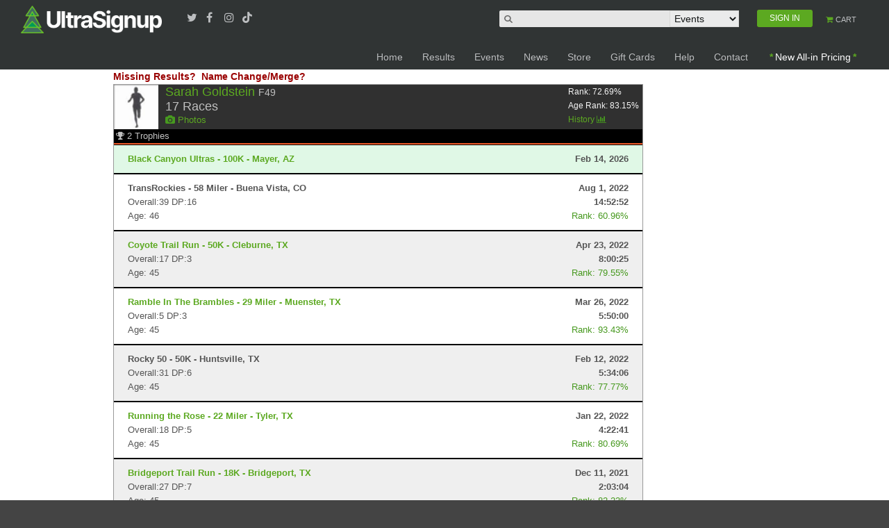

--- FILE ---
content_type: text/html; charset=utf-8
request_url: https://www.google.com/recaptcha/api2/aframe
body_size: 183
content:
<!DOCTYPE HTML><html><head><meta http-equiv="content-type" content="text/html; charset=UTF-8"></head><body><script nonce="qFlO6y1DYllJTrmO6Ipj8Q">/** Anti-fraud and anti-abuse applications only. See google.com/recaptcha */ try{var clients={'sodar':'https://pagead2.googlesyndication.com/pagead/sodar?'};window.addEventListener("message",function(a){try{if(a.source===window.parent){var b=JSON.parse(a.data);var c=clients[b['id']];if(c){var d=document.createElement('img');d.src=c+b['params']+'&rc='+(localStorage.getItem("rc::a")?sessionStorage.getItem("rc::b"):"");window.document.body.appendChild(d);sessionStorage.setItem("rc::e",parseInt(sessionStorage.getItem("rc::e")||0)+1);localStorage.setItem("rc::h",'1769372896848');}}}catch(b){}});window.parent.postMessage("_grecaptcha_ready", "*");}catch(b){}</script></body></html>